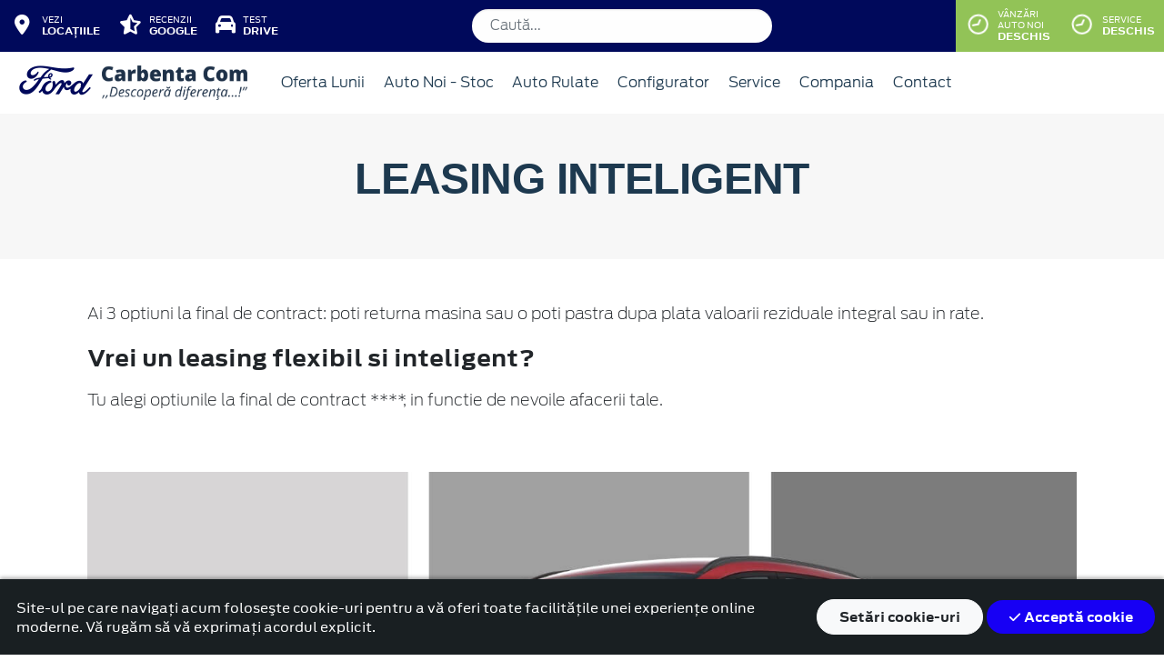

--- FILE ---
content_type: text/html; charset=UTF-8
request_url: https://www.fordcarbentacom.ro/finantare/leasing-financiar-pj/leasing-inteligent
body_size: 14835
content:
<!doctype html>
<html lang="ro">
<head>
 <meta charset="utf-8">
<meta name="viewport" content="width=device-width, initial-scale=1">
<link rel="preconnect" href="https://cdn.workleto.com" />
<link rel="preconnect" href="https://usercontent.cdn.workleto.com" />
<link rel="preconnect" href="https://static.fordcarbentacom.ro/" />
<title>Leasing inteligent - fordcarbentacom.ro</title>
<meta name="description" content="Leasing operational cu pachet de servicii all-inclusive, prin Ford Business Partner - Carbenta Com">
<link rel="canonical" href="https://www.fordcarbentacom.ro/finantare/leasing-financiar-pj/leasing-inteligent" />
<link href="https://cdn.workleto.com/web/packages/fontawesome/6.3.0/css/all.min.css" rel="stylesheet">
<!--<link rel="stylesheet" href="https://cdn.workleto.com/web/packages/bootstrap/5.3.2/css/bootstrap.min.css">-->
<link rel="stylesheet" href="https://cdn.workleto.com/web/packages/bootstrap/4.4.1/css/bootstrap.min.css">
<link rel="stylesheet" href="https://cdn.workleto.com/web/packages/owlcarousel/owl.carousel.min.css">
<link rel="stylesheet" href="https://cdn.workleto.com/web/packages/owlcarousel/owl.theme.default.min.css">
<link rel="stylesheet" href="https://cdn.workleto.com/web/packages/fancy-box/jquery.fancybox.min.css">
<link rel="stylesheet" href="https://static.fordcarbentacom.ro/template/fonts/stylesheet.min.css">
<link rel="stylesheet" href="https://static.fordcarbentacom.ro/template/css/style.min.css?v=23072024">
<link rel="shortcut icon" type="image/icon" href="https://www.fordcarbentacom.ro/favicon.ico" />
<link rel="icon" href="https://static.fordcarbentacom.ro/template/favicon/favicon_32.png" sizes="32x32" />
<link rel="icon" href="https://static.fordcarbentacom.ro/template/favicon/favicon_48.png" sizes="48x48" />
<link rel="icon" href="https://static.fordcarbentacom.ro/template/favicon/favicon_57.png" sizes="57x57" />
<link rel="icon" href="https://static.fordcarbentacom.ro/template/favicon/favicon_96.png" sizes="96x96" />
<link rel="icon" href="https://static.fordcarbentacom.ro/template/favicon/favicon_144.png" sizes="144x144" />
<meta property="og:title" content="Leasing inteligent - fordcarbentacom.ro" />
<meta property="og:description" content="Leasing operational cu pachet de servicii all-inclusive, prin Ford Business Partner - Carbenta Com" />
<meta property="og:type" content="website" /><script>
 window.dataLayer = window.dataLayer || [];
 function gtag(){dataLayer.push(arguments);}
 gtag('consent', 'default', {"analytics_storage":"granted","ad_storage":"granted","ad_user_data":"granted","ad_personalization":"granted","personalization_storage":"granted","functionality_storage":"granted","security_storage":"granted"});
 gtag('consent', 'update', {"analytics_storage":"granted","ad_storage":"granted","ad_user_data":"granted","ad_personalization":"granted","personalization_storage":"granted","functionality_storage":"granted","security_storage":"granted"});
 </script>
<script>
 gtag('js', new Date());
 gtag('config', 'UA-13021947-46');
 </script>
 <script async src="https://www.googletagmanager.com/gtag/js?id=UA-13021947-46"></script>
<script>
 (function(w,d,s,l,i){
 w[l]=w[l]||[];
 w[l].push({'gtm.start': new Date().getTime(),event:'gtm.js'});
 var f=d.getElementsByTagName(s)[0], 
 j=d.createElement(s),
 dl=l!='dataLayer'?'&l='+l:'';
 j.async=true;
 j.src='https://www.googletagmanager.com/gtm.js?id='+i+dl;
 f.parentNode.insertBefore(j,f);
 })(window,document,'script','dataLayer','AW-300389850');</script>
 <noscript><iframe src="https://www.googletagmanager.com/ns.html?id=AW-300389850" height="0" width="0" style="display:none;visibility:hidden"></iframe></noscript>
<script>
 !function(f,b,e,v,n,t,s)
 {if(f.fbq)return;n=f.fbq=function(){n.callMethod?
 n.callMethod.apply(n,arguments):n.queue.push(arguments)};
 if(!f._fbq)f._fbq=n;n.push=n;n.loaded=!0;n.version='2.0';
 n.queue=[];t=b.createElement(e);t.async=!0;
 t.src=v;s=b.getElementsByTagName(e)[0];
 s.parentNode.insertBefore(t,s)}(window, document,'script',
 'https://connect.facebook.net/en_US/fbevents.js');
 fbq('init', '899054421945109');
 fbq('track', 'PageView');
 </script>
 <noscript>
 <img alt="" height="1" width="1" style="display:none" src="https://www.facebook.com/tr?id=899054421945109&ev=PageView&noscript=1"/>
 </noscript>
<script async src="https://www.googletagmanager.com/gtag/js?id=UA-13021947-46"></script>
<script>
 window.dataLayer = window.dataLayer || [];
 function gtag(){dataLayer.push(arguments);}
 gtag('js', new Date());
 gtag('config', 'UA-13021947-46');
</script>
<!-- Google tag (gtag.js) -->
<script async src="https://www.googletagmanager.com/gtag/js?id=G-SHLDHLY20Z"></script>
<script>
 window.dataLayer = window.dataLayer || [];
 function gtag(){dataLayer.push(arguments);}
 gtag('js', new Date());

 gtag('config', 'G-SHLDHLY20Z');
</script>

<style>
@media (max-width: 991px){
.wrapper-all{
 width: 100%;
 display: flex;
 justify-content: space-between;
}
}
@media (min-width: 992px ){
 .search-top-bar{
 display: flex;
 align-items: center;
 }
.wrapper-all{
 display: flex;
 width: 100%;
 justify-content: space-between;

}

}

.search-top-bar input.form-control{
padding: 10px 20px;
border-radius: 30px;
min-width: 330px;
 border: none;
}
</style>
<script type="application/ld+json">
 {
 "@context": "https://schema.org",
 "@graph":[
 {
 "@type": "BreadcrumbList",
 "itemListElement": [
 {
 "@type": "ListItem",
 "position": 1,
 "name": "Acasa",
 "item": "https:\/\/www.fordcarbentacom.ro"
 },
 {
 "@type": "ListItem",
 "position": 2,
 "name": "Leasing inteligent"
 }
 ]
 }
]
 }
 </script>
<style>
 .dropdown-submenu {
 position: relative;
 }
 .dropdown-submenu> a:after {
 content: ">";
 float: right;
 }
 .dropdown-submenu>.dropdown-menu {
 top: 0;
 left: 100%;
 margin-top: 0px;
 margin-left: 0px;
 }
 .dropdown-submenu:hover>.dropdown-menu {
 display: block;
 }
</style>
<style>
 #cookie-consent{
 background:#191F22;
 color:#fff;
 padding:10px 10px;
 z-index:100;
 box-shadow: 0 -2px 4px 0 rgb(0 0 0 / 30%);
 position: fixed;
 bottom:0;
 }
</style>
 <style>
 .links a{
 color:#2d96cd;
 font-weight:200;
 }
 .change-tab.tab-active{
 border-bottom: 4px solid #1b394e;
 }
 .container.app-wrapper{
 border:0;
 }
 </style>
</head>
<body>
 <!-- Facebook Pixel Code -->
<script>
!function(f,b,e,v,n,t,s)
{if(f.fbq)return;n=f.fbq=function(){n.callMethod?
n.callMethod.apply(n,arguments):n.queue.push(arguments)};
if(!f._fbq)f._fbq=n;n.push=n;n.loaded=!0;n.version='2.0';
n.queue=[];t=b.createElement(e);t.async=!0;
t.src=v;s=b.getElementsByTagName(e)[0];
s.parentNode.insertBefore(t,s)}(window, document,'script',
'https://connect.facebook.net/en_US/fbevents.js');
fbq('init', '210163244236833');
fbq('track', 'PageView');
</script>
<noscript><img height="1" width="1" style="display:none"
src="https://www.facebook.com/tr?id=210163244236833&ev=PageView&noscript=1"
/></noscript>
<!-- End Facebook Pixel Code --><div class="off-canvas-overlay"></div>
<div id="mainNavbar">
 <div class="container p-0 d-flex" id="navInfo" style="padding: 0.015rem 0.75rem;border:0">
 <div class="wrapper-all">

<div class="d-flex">

 <a href="https://www.fordcarbentacom.ro/locatii" class="d-flex btn-func">
 <div class="px-3 px-md-0">
 <i class="fa fa-fw fa-map-marker-alt" style="font-size: 22px;"></i>
 </div>
 <div class="pl-2 action-panel">
 <div class="action-title">Vezi</div>
 <div class="action-value">locațiile</div>
 </div>
 </a>

 <a href="#" class="d-flex btn-func btn-mobile" data-toggle="modal" data-target="#modalCallPhone">
 <div class="px-3 px-md-0">
 <i class="fa fa-fw fa-phone" style="font-size: 22px;"></i>
 </div>
 </a>

 <a href="https://www.fordcarbentacom.ro/recenzii" class="d-flex btn-func">
 <div class="px-3 px-md-0">
 <i class="fa-solid fa-star-half-stroke" style="font-size: 22px;"></i>
 </div>
 <div class="pl-2 action-panel">
 <div class="action-title">Recenzii</div>
 <div class="action-value">Google</div>
 </div>
 </a>


 <a href="https://www.fordcarbentacom.ro/solicitare-test-drive" class="d-flex btn-func">
 <div class="px-3 px-md-0">
 <i class="fa-solid fa-car " style="font-size: 22px;"></i>
 </div>
 <div class="pl-2 action-panel">
 <div class="action-title">Test</div>
 <div class="action-value">Drive</div>
 </div>
 </a>

</div>

<form action="https://www.fordcarbentacom.ro/search" method="GET" class="search-top-bar d-none d-lg-flex">
 <input type="text" name="s" class="form-control mb-0" value="" placeholder="Caută...">
</form>

<div>

 <a href="https://www.fordcarbentacom.ro/program"
 class="d-flex btn-func btn-mobile"
 style="background:#9ec96a;" >
 <div class="px-3 px-md-0">
 <i class="fa fa-fw fa-clock" style="font-size: 22px;"></i>
 </div>
 </a>

 
</div>

</div>
 <style>
 .orar-departament {
 display: none;
 }

 .table-orar-selected > td {
 background-color: #f2f3f6;
 font-weight: 600 !important;
 }

 .orar-location-panel{
 display:none;
 }

 .orar-location-panel.location-active{
 display:block;
 }

 .orar-location-menu-item{
 cursor:pointer;
 }
 .orar-location-menu-item.location-active{
 background:#fff;
 font-weight:400;
 }
</style>

<div class="dropdown dropdown-hover ml-auto d-flex btn-not-mobile">

 <a href="javascript:void(0);"
 class="d-flex d-lg-none btn-func"
 style="background:#9ec96a;" >
 <div>
 <i class="far fa-fw fa-clock fa-spin slow-spin"
 style="font-size: 22px;"></i>
 </div>
 <div class="pl-2 action-panel">
 <div class="action-title">Program</div>
 <div class="action-value">De lucru</div>
 </div>
 </a>

 
 
 <a href="javascript:void(0);" class="d-none d-lg-flex btn-func" style="background:#92c357;" >
 <div>
 <i class="far fa-fw fa-clock fa-spin slow-spin" style="font-size: 22px;"></i>
 </div>
 <div class="pl-2 action-panel">
 <div class="action-title">Vânzări Auto Noi</div>
 <div class="action-value">Deschis</div>
 </div>
 </a>

 
 
 <a href="javascript:void(0);" class="d-none d-lg-flex btn-func" style="background:#92c357;" >
 <div>
 <i class="far fa-fw fa-clock fa-spin slow-spin" style="font-size: 22px;"></i>
 </div>
 <div class="pl-2 action-panel">
 <div class="action-title">Service</div>
 <div class="action-value">Deschis</div>
 </div>
 </a>

 
 
 <div class="dropdown-menu dropdown-menu-right p-0" style="min-width:500px;width:auto;max-width: 600px;box-shadow: 0 3px 10px rgba(0,0,0,.45);">

 <div class="row no-gutters">
 <div class="col-md-7" style="border-right:1px solid #eee;">

 <div class="d-flex" style="background:#eee;">
 <div class="col py-3 text-center orar-location-menu-item location-active"
 location="1">
 Oradea </div>
 <div class="col py-3 text-center orar-location-menu-item "
 location="2">
 Deva </div>
 <div class="col py-3 text-center orar-location-menu-item "
 location="3">
 Arad </div>
 </div>
 
 <div class="orar-panel-summary" style="max-height:350px;overflow-y:auto;">

 
 
 <div class="p-4 orar-location-panel location-active" location="1">

 
 <div>
 <div style="font-weight:600">Vânzări Auto Noi</div>
 <div style="font-size:0.7rem;">
 Acum este deschis!
 Programul de azi este pana la ora
 18:30.
 </div>
 <div style="font-size:0.7rem;">
 <a href="#" class="orar-btn-view" orar-section="1.1" style="color:#2d96cd;">
 Vezi programul de la vânzări auto noi <i class="fa fa-chevron-right"></i>
 </a>
 </div>
 </div>

 <hr>
 
 
 
 <div>
 <div style="font-weight:600">Service</div>
 <div style="font-size:0.7rem;">
 Acum este deschis!
 Programul de azi este pana la ora
 22:00.
 </div>
 <div style="font-size:0.7rem;">
 <a href="#" class="orar-btn-view" orar-section="1.2" style="color:#2d96cd;">
 Vezi programul de la service <i class="fa fa-chevron-right"></i>
 </a>
 </div>
 </div>

 <hr>
 
 
 
 <div>
 <div style="font-weight:600">Contabilitate</div>
 <div style="font-size:0.7rem;">
 Acum este deschis!
 Programul de azi este pana la ora
 17:00.
 </div>
 <div style="font-size:0.7rem;">
 <a href="#" class="orar-btn-view" orar-section="1.27" style="color:#2d96cd;">
 Vezi programul de la contabilitate <i class="fa fa-chevron-right"></i>
 </a>
 </div>
 </div>

 
 
 
 </div>

 
 
 <div class="p-4 orar-location-panel " location="2">

 
 <div>
 <div style="font-weight:600">Vânzări</div>
 <div style="font-size:0.7rem;">
 Acum este deschis!
 Programul de azi este pana la ora
 18:00.
 </div>
 <div style="font-size:0.7rem;">
 <a href="#" class="orar-btn-view" orar-section="2.4" style="color:#2d96cd;">
 Vezi programul de la vânzări <i class="fa fa-chevron-right"></i>
 </a>
 </div>
 </div>

 <hr>
 
 
 
 <div>
 <div style="font-weight:600">Service</div>
 <div style="font-size:0.7rem;">
 Acum este deschis!
 Programul de azi este pana la ora
 18:00.
 </div>
 <div style="font-size:0.7rem;">
 <a href="#" class="orar-btn-view" orar-section="2.5" style="color:#2d96cd;">
 Vezi programul de la service <i class="fa fa-chevron-right"></i>
 </a>
 </div>
 </div>

 <hr>
 
 
 
 <div>
 <div style="font-weight:600">Contabilitate</div>
 <div style="font-size:0.7rem;">
 Acum este deschis!
 Programul de azi este pana la ora
 17:00.
 </div>
 <div style="font-size:0.7rem;">
 <a href="#" class="orar-btn-view" orar-section="2.28" style="color:#2d96cd;">
 Vezi programul de la contabilitate <i class="fa fa-chevron-right"></i>
 </a>
 </div>
 </div>

 
 
 
 </div>

 
 
 <div class="p-4 orar-location-panel " location="3">

 
 <div>
 <div style="font-weight:600">Vânzări</div>
 <div style="font-size:0.7rem;">
 Acum este deschis!
 Programul de azi este pana la ora
 18:30.
 </div>
 <div style="font-size:0.7rem;">
 <a href="#" class="orar-btn-view" orar-section="3.7" style="color:#2d96cd;">
 Vezi programul de la vânzări <i class="fa fa-chevron-right"></i>
 </a>
 </div>
 </div>

 <hr>
 
 
 
 <div>
 <div style="font-weight:600">Service</div>
 <div style="font-size:0.7rem;">
 Acum este deschis!
 Programul de azi este pana la ora
 22:00.
 </div>
 <div style="font-size:0.7rem;">
 <a href="#" class="orar-btn-view" orar-section="3.8" style="color:#2d96cd;">
 Vezi programul de la service <i class="fa fa-chevron-right"></i>
 </a>
 </div>
 </div>

 <hr>
 
 
 
 <div>
 <div style="font-weight:600">Contabilitate</div>
 <div style="font-size:0.7rem;">
 Acum este deschis!
 Programul de azi este pana la ora
 17:00.
 </div>
 <div style="font-size:0.7rem;">
 <a href="#" class="orar-btn-view" orar-section="3.9" style="color:#2d96cd;">
 Vezi programul de la contabilitate <i class="fa fa-chevron-right"></i>
 </a>
 </div>
 </div>

 
 
 
 </div>

 
 </div>

 
 
 
 <div class="orar-departament p-4" orar-section="1.1">

 <div style="font-weight:600">
 <a href="#" class="orar-btn-back btn btn-outline-ford" style="padding: 0.2rem 0.6rem;margin-right: 0.5rem;color:#002e76;">
 <i class="fa fa-chevron-left"></i>
 </a>
 Vânzări Auto Noi </div>

 <table class="table mt-3">

 <tr >
 <td style="padding:5px;font-size:0.85rem">

 Luni
 </td>
 <td style="padding:5px;font-size:0.85rem;font-weight:300">

 09:00 - 18:30 
 </td>
 </tr>
 <tr >
 <td style="padding:5px;font-size:0.85rem">

 Marți
 </td>
 <td style="padding:5px;font-size:0.85rem;font-weight:300">

 09:00 - 18:30 
 </td>
 </tr>
 <tr class="table-orar-selected" >
 <td style="padding:5px;font-size:0.85rem">

 Miercuri
 </td>
 <td style="padding:5px;font-size:0.85rem;font-weight:300">

 09:00 - 18:30 
 </td>
 </tr>
 <tr >
 <td style="padding:5px;font-size:0.85rem">

 Joi
 </td>
 <td style="padding:5px;font-size:0.85rem;font-weight:300">

 09:00 - 18:30 
 </td>
 </tr>
 <tr >
 <td style="padding:5px;font-size:0.85rem">

 Vineri
 </td>
 <td style="padding:5px;font-size:0.85rem;font-weight:300">

 09:00 - 18:30 
 </td>
 </tr>
 <tr >
 <td style="padding:5px;font-size:0.85rem">

 Sâmbătă
 </td>
 <td style="padding:5px;font-size:0.85rem;font-weight:300">

 09:00 - 14:00 
 </td>
 </tr>
 <tr >
 <td style="padding:5px;font-size:0.85rem">

 Duminică
 </td>
 <td style="padding:5px;font-size:0.85rem;font-weight:300">

 <em>închis</em>
 
 </td>
 </tr>
 
 </table>

 <a href="tel:0359450490" class="btn btn-outline-ford w-100 d-flex mb-3" style="padding: 0.4rem 0.5rem;margin-right: 0.5rem;align-items:center;text-align: left;color: #002e76;">

 <div style="margin-right: 0.5rem;">
 <i class="fa fa-fw fa-phone" style="font-size: 20px;"></i>
 </div>
 <div>
 <div style="text-transform:uppercase;font-size: 0.7rem;font-weight: 600;">Telefon</div>
 <div style="font-size: 0.6rem;">0359/450.490</div>
 </div>

 </a>

 <a href="mailto:vanzari@fordcarbenta.ro" class="btn btn-outline-ford w-100 d-flex" style="padding: 0.4rem 0.5rem;margin-right: 0.5rem;align-items:center;text-align: left;color: #002e76;">

 <div style="margin-right: 0.5rem;">
 <i class="fa fa-fw fa-envelope" style="font-size: 20px;"></i>
 </div>
 <div>
 <div style="text-transform:uppercase;font-size: 0.7rem;font-weight: 600;">E-mail</div>
 <div style="font-size: 0.6rem;">vanzari@fordcarbenta.ro</div>
 </div>

 </a>

 </div>

 
 <div class="orar-departament p-4" orar-section="1.2">

 <div style="font-weight:600">
 <a href="#" class="orar-btn-back btn btn-outline-ford" style="padding: 0.2rem 0.6rem;margin-right: 0.5rem;color:#002e76;">
 <i class="fa fa-chevron-left"></i>
 </a>
 Service </div>

 <table class="table mt-3">

 <tr >
 <td style="padding:5px;font-size:0.85rem">

 Luni
 </td>
 <td style="padding:5px;font-size:0.85rem;font-weight:300">

 08:00 - 22:00 
 </td>
 </tr>
 <tr >
 <td style="padding:5px;font-size:0.85rem">

 Marți
 </td>
 <td style="padding:5px;font-size:0.85rem;font-weight:300">

 08:00 - 22:00 
 </td>
 </tr>
 <tr class="table-orar-selected" >
 <td style="padding:5px;font-size:0.85rem">

 Miercuri
 </td>
 <td style="padding:5px;font-size:0.85rem;font-weight:300">

 08:00 - 22:00 
 </td>
 </tr>
 <tr >
 <td style="padding:5px;font-size:0.85rem">

 Joi
 </td>
 <td style="padding:5px;font-size:0.85rem;font-weight:300">

 08:00 - 22:00 
 </td>
 </tr>
 <tr >
 <td style="padding:5px;font-size:0.85rem">

 Vineri
 </td>
 <td style="padding:5px;font-size:0.85rem;font-weight:300">

 08:00 - 22:00 
 </td>
 </tr>
 <tr >
 <td style="padding:5px;font-size:0.85rem">

 Sâmbătă
 </td>
 <td style="padding:5px;font-size:0.85rem;font-weight:300">

 09:00 - 15:00 
 </td>
 </tr>
 <tr >
 <td style="padding:5px;font-size:0.85rem">

 Duminică
 </td>
 <td style="padding:5px;font-size:0.85rem;font-weight:300">

 <em>închis</em>
 
 </td>
 </tr>
 
 </table>

 <a href="tel:0359433922" class="btn btn-outline-ford w-100 d-flex mb-3" style="padding: 0.4rem 0.5rem;margin-right: 0.5rem;align-items:center;text-align: left;color: #002e76;">

 <div style="margin-right: 0.5rem;">
 <i class="fa fa-fw fa-phone" style="font-size: 20px;"></i>
 </div>
 <div>
 <div style="text-transform:uppercase;font-size: 0.7rem;font-weight: 600;">Telefon</div>
 <div style="font-size: 0.6rem;">0359/433.922</div>
 </div>

 </a>

 <a href="mailto:service@fordcarbenta.ro" class="btn btn-outline-ford w-100 d-flex" style="padding: 0.4rem 0.5rem;margin-right: 0.5rem;align-items:center;text-align: left;color: #002e76;">

 <div style="margin-right: 0.5rem;">
 <i class="fa fa-fw fa-envelope" style="font-size: 20px;"></i>
 </div>
 <div>
 <div style="text-transform:uppercase;font-size: 0.7rem;font-weight: 600;">E-mail</div>
 <div style="font-size: 0.6rem;">service@fordcarbenta.ro</div>
 </div>

 </a>

 </div>

 
 <div class="orar-departament p-4" orar-section="1.27">

 <div style="font-weight:600">
 <a href="#" class="orar-btn-back btn btn-outline-ford" style="padding: 0.2rem 0.6rem;margin-right: 0.5rem;color:#002e76;">
 <i class="fa fa-chevron-left"></i>
 </a>
 Contabilitate </div>

 <table class="table mt-3">

 <tr >
 <td style="padding:5px;font-size:0.85rem">

 Luni
 </td>
 <td style="padding:5px;font-size:0.85rem;font-weight:300">

 08:00 - 17:00 
 </td>
 </tr>
 <tr >
 <td style="padding:5px;font-size:0.85rem">

 Marți
 </td>
 <td style="padding:5px;font-size:0.85rem;font-weight:300">

 08:00 - 17:00 
 </td>
 </tr>
 <tr class="table-orar-selected" >
 <td style="padding:5px;font-size:0.85rem">

 Miercuri
 </td>
 <td style="padding:5px;font-size:0.85rem;font-weight:300">

 08:00 - 17:00 
 </td>
 </tr>
 <tr >
 <td style="padding:5px;font-size:0.85rem">

 Joi
 </td>
 <td style="padding:5px;font-size:0.85rem;font-weight:300">

 08:00 - 17:00 
 </td>
 </tr>
 <tr >
 <td style="padding:5px;font-size:0.85rem">

 Vineri
 </td>
 <td style="padding:5px;font-size:0.85rem;font-weight:300">

 08:00 - 17:00 
 </td>
 </tr>
 <tr >
 <td style="padding:5px;font-size:0.85rem">

 Sâmbătă
 </td>
 <td style="padding:5px;font-size:0.85rem;font-weight:300">

 <em>închis</em>
 
 </td>
 </tr>
 <tr >
 <td style="padding:5px;font-size:0.85rem">

 Duminică
 </td>
 <td style="padding:5px;font-size:0.85rem;font-weight:300">

 <em>închis</em>
 
 </td>
 </tr>
 
 </table>

 <a href="tel:+40359450490" class="btn btn-outline-ford w-100 d-flex mb-3" style="padding: 0.4rem 0.5rem;margin-right: 0.5rem;align-items:center;text-align: left;color: #002e76;">

 <div style="margin-right: 0.5rem;">
 <i class="fa fa-fw fa-phone" style="font-size: 20px;"></i>
 </div>
 <div>
 <div style="text-transform:uppercase;font-size: 0.7rem;font-weight: 600;">Telefon</div>
 <div style="font-size: 0.6rem;">(+40) 359-450-490</div>
 </div>

 </a>

 <a href="mailto:contabilitate@fordcarbenta.ro" class="btn btn-outline-ford w-100 d-flex" style="padding: 0.4rem 0.5rem;margin-right: 0.5rem;align-items:center;text-align: left;color: #002e76;">

 <div style="margin-right: 0.5rem;">
 <i class="fa fa-fw fa-envelope" style="font-size: 20px;"></i>
 </div>
 <div>
 <div style="text-transform:uppercase;font-size: 0.7rem;font-weight: 600;">E-mail</div>
 <div style="font-size: 0.6rem;">contabilitate@fordcarbenta.ro</div>
 </div>

 </a>

 </div>

 
 
 
 
 <div class="orar-departament p-4" orar-section="2.4">

 <div style="font-weight:600">
 <a href="#" class="orar-btn-back btn btn-outline-ford" style="padding: 0.2rem 0.6rem;margin-right: 0.5rem;color:#002e76;">
 <i class="fa fa-chevron-left"></i>
 </a>
 Vânzări </div>

 <table class="table mt-3">

 <tr >
 <td style="padding:5px;font-size:0.85rem">

 Luni
 </td>
 <td style="padding:5px;font-size:0.85rem;font-weight:300">

 09:00 - 18:00 
 </td>
 </tr>
 <tr >
 <td style="padding:5px;font-size:0.85rem">

 Marți
 </td>
 <td style="padding:5px;font-size:0.85rem;font-weight:300">

 09:00 - 18:00 
 </td>
 </tr>
 <tr class="table-orar-selected" >
 <td style="padding:5px;font-size:0.85rem">

 Miercuri
 </td>
 <td style="padding:5px;font-size:0.85rem;font-weight:300">

 09:00 - 18:00 
 </td>
 </tr>
 <tr >
 <td style="padding:5px;font-size:0.85rem">

 Joi
 </td>
 <td style="padding:5px;font-size:0.85rem;font-weight:300">

 09:00 - 18:00 
 </td>
 </tr>
 <tr >
 <td style="padding:5px;font-size:0.85rem">

 Vineri
 </td>
 <td style="padding:5px;font-size:0.85rem;font-weight:300">

 09:00 - 18:00 
 </td>
 </tr>
 <tr >
 <td style="padding:5px;font-size:0.85rem">

 Sâmbătă
 </td>
 <td style="padding:5px;font-size:0.85rem;font-weight:300">

 09:00 - 14:00 
 </td>
 </tr>
 <tr >
 <td style="padding:5px;font-size:0.85rem">

 Duminică
 </td>
 <td style="padding:5px;font-size:0.85rem;font-weight:300">

 <em>închis</em>
 
 </td>
 </tr>
 
 </table>

 <a href="tel:0254220181" class="btn btn-outline-ford w-100 d-flex mb-3" style="padding: 0.4rem 0.5rem;margin-right: 0.5rem;align-items:center;text-align: left;color: #002e76;">

 <div style="margin-right: 0.5rem;">
 <i class="fa fa-fw fa-phone" style="font-size: 20px;"></i>
 </div>
 <div>
 <div style="text-transform:uppercase;font-size: 0.7rem;font-weight: 600;">Telefon</div>
 <div style="font-size: 0.6rem;">0254/220.181</div>
 </div>

 </a>

 <a href="mailto:office@fordcarbenta.ro" class="btn btn-outline-ford w-100 d-flex" style="padding: 0.4rem 0.5rem;margin-right: 0.5rem;align-items:center;text-align: left;color: #002e76;">

 <div style="margin-right: 0.5rem;">
 <i class="fa fa-fw fa-envelope" style="font-size: 20px;"></i>
 </div>
 <div>
 <div style="text-transform:uppercase;font-size: 0.7rem;font-weight: 600;">E-mail</div>
 <div style="font-size: 0.6rem;">office@fordcarbenta.ro</div>
 </div>

 </a>

 </div>

 
 <div class="orar-departament p-4" orar-section="2.5">

 <div style="font-weight:600">
 <a href="#" class="orar-btn-back btn btn-outline-ford" style="padding: 0.2rem 0.6rem;margin-right: 0.5rem;color:#002e76;">
 <i class="fa fa-chevron-left"></i>
 </a>
 Service </div>

 <table class="table mt-3">

 <tr >
 <td style="padding:5px;font-size:0.85rem">

 Luni
 </td>
 <td style="padding:5px;font-size:0.85rem;font-weight:300">

 08:00 - 18:00 
 </td>
 </tr>
 <tr >
 <td style="padding:5px;font-size:0.85rem">

 Marți
 </td>
 <td style="padding:5px;font-size:0.85rem;font-weight:300">

 08:00 - 18:00 
 </td>
 </tr>
 <tr class="table-orar-selected" >
 <td style="padding:5px;font-size:0.85rem">

 Miercuri
 </td>
 <td style="padding:5px;font-size:0.85rem;font-weight:300">

 08:00 - 18:00 
 </td>
 </tr>
 <tr >
 <td style="padding:5px;font-size:0.85rem">

 Joi
 </td>
 <td style="padding:5px;font-size:0.85rem;font-weight:300">

 08:00 - 18:00 
 </td>
 </tr>
 <tr >
 <td style="padding:5px;font-size:0.85rem">

 Vineri
 </td>
 <td style="padding:5px;font-size:0.85rem;font-weight:300">

 08:00 - 18:00 
 </td>
 </tr>
 <tr >
 <td style="padding:5px;font-size:0.85rem">

 Sâmbătă
 </td>
 <td style="padding:5px;font-size:0.85rem;font-weight:300">

 09:00 - 15:00 
 </td>
 </tr>
 <tr >
 <td style="padding:5px;font-size:0.85rem">

 Duminică
 </td>
 <td style="padding:5px;font-size:0.85rem;font-weight:300">

 <em>închis</em>
 
 </td>
 </tr>
 
 </table>

 <a href="tel:0254220184" class="btn btn-outline-ford w-100 d-flex mb-3" style="padding: 0.4rem 0.5rem;margin-right: 0.5rem;align-items:center;text-align: left;color: #002e76;">

 <div style="margin-right: 0.5rem;">
 <i class="fa fa-fw fa-phone" style="font-size: 20px;"></i>
 </div>
 <div>
 <div style="text-transform:uppercase;font-size: 0.7rem;font-weight: 600;">Telefon</div>
 <div style="font-size: 0.6rem;">0254/220.184</div>
 </div>

 </a>

 <a href="mailto:service.deva@fordcarbenta.ro" class="btn btn-outline-ford w-100 d-flex" style="padding: 0.4rem 0.5rem;margin-right: 0.5rem;align-items:center;text-align: left;color: #002e76;">

 <div style="margin-right: 0.5rem;">
 <i class="fa fa-fw fa-envelope" style="font-size: 20px;"></i>
 </div>
 <div>
 <div style="text-transform:uppercase;font-size: 0.7rem;font-weight: 600;">E-mail</div>
 <div style="font-size: 0.6rem;">service.deva@fordcarbenta.ro</div>
 </div>

 </a>

 </div>

 
 <div class="orar-departament p-4" orar-section="2.28">

 <div style="font-weight:600">
 <a href="#" class="orar-btn-back btn btn-outline-ford" style="padding: 0.2rem 0.6rem;margin-right: 0.5rem;color:#002e76;">
 <i class="fa fa-chevron-left"></i>
 </a>
 Contabilitate </div>

 <table class="table mt-3">

 <tr >
 <td style="padding:5px;font-size:0.85rem">

 Luni
 </td>
 <td style="padding:5px;font-size:0.85rem;font-weight:300">

 08:00 - 17:00 
 </td>
 </tr>
 <tr >
 <td style="padding:5px;font-size:0.85rem">

 Marți
 </td>
 <td style="padding:5px;font-size:0.85rem;font-weight:300">

 08:00 - 17:00 
 </td>
 </tr>
 <tr class="table-orar-selected" >
 <td style="padding:5px;font-size:0.85rem">

 Miercuri
 </td>
 <td style="padding:5px;font-size:0.85rem;font-weight:300">

 08:00 - 17:00 
 </td>
 </tr>
 <tr >
 <td style="padding:5px;font-size:0.85rem">

 Joi
 </td>
 <td style="padding:5px;font-size:0.85rem;font-weight:300">

 08:00 - 17:00 
 </td>
 </tr>
 <tr >
 <td style="padding:5px;font-size:0.85rem">

 Vineri
 </td>
 <td style="padding:5px;font-size:0.85rem;font-weight:300">

 08:00 - 17:00 
 </td>
 </tr>
 <tr >
 <td style="padding:5px;font-size:0.85rem">

 Sâmbătă
 </td>
 <td style="padding:5px;font-size:0.85rem;font-weight:300">

 <em>închis</em>
 
 </td>
 </tr>
 <tr >
 <td style="padding:5px;font-size:0.85rem">

 Duminică
 </td>
 <td style="padding:5px;font-size:0.85rem;font-weight:300">

 <em>închis</em>
 
 </td>
 </tr>
 
 </table>

 <a href="tel:+40359450490" class="btn btn-outline-ford w-100 d-flex mb-3" style="padding: 0.4rem 0.5rem;margin-right: 0.5rem;align-items:center;text-align: left;color: #002e76;">

 <div style="margin-right: 0.5rem;">
 <i class="fa fa-fw fa-phone" style="font-size: 20px;"></i>
 </div>
 <div>
 <div style="text-transform:uppercase;font-size: 0.7rem;font-weight: 600;">Telefon</div>
 <div style="font-size: 0.6rem;">(+40) 359-450-490</div>
 </div>

 </a>

 <a href="mailto:contabilitate@fordcarbenta.ro" class="btn btn-outline-ford w-100 d-flex" style="padding: 0.4rem 0.5rem;margin-right: 0.5rem;align-items:center;text-align: left;color: #002e76;">

 <div style="margin-right: 0.5rem;">
 <i class="fa fa-fw fa-envelope" style="font-size: 20px;"></i>
 </div>
 <div>
 <div style="text-transform:uppercase;font-size: 0.7rem;font-weight: 600;">E-mail</div>
 <div style="font-size: 0.6rem;">contabilitate@fordcarbenta.ro</div>
 </div>

 </a>

 </div>

 
 
 
 
 <div class="orar-departament p-4" orar-section="3.7">

 <div style="font-weight:600">
 <a href="#" class="orar-btn-back btn btn-outline-ford" style="padding: 0.2rem 0.6rem;margin-right: 0.5rem;color:#002e76;">
 <i class="fa fa-chevron-left"></i>
 </a>
 Vânzări </div>

 <table class="table mt-3">

 <tr >
 <td style="padding:5px;font-size:0.85rem">

 Luni
 </td>
 <td style="padding:5px;font-size:0.85rem;font-weight:300">

 09:00 - 18:30 
 </td>
 </tr>
 <tr >
 <td style="padding:5px;font-size:0.85rem">

 Marți
 </td>
 <td style="padding:5px;font-size:0.85rem;font-weight:300">

 09:00 - 18:30 
 </td>
 </tr>
 <tr class="table-orar-selected" >
 <td style="padding:5px;font-size:0.85rem">

 Miercuri
 </td>
 <td style="padding:5px;font-size:0.85rem;font-weight:300">

 09:00 - 18:30 
 </td>
 </tr>
 <tr >
 <td style="padding:5px;font-size:0.85rem">

 Joi
 </td>
 <td style="padding:5px;font-size:0.85rem;font-weight:300">

 09:00 - 18:30 
 </td>
 </tr>
 <tr >
 <td style="padding:5px;font-size:0.85rem">

 Vineri
 </td>
 <td style="padding:5px;font-size:0.85rem;font-weight:300">

 09:00 - 18:30 
 </td>
 </tr>
 <tr >
 <td style="padding:5px;font-size:0.85rem">

 Sâmbătă
 </td>
 <td style="padding:5px;font-size:0.85rem;font-weight:300">

 09:00 - 14:00 
 </td>
 </tr>
 <tr >
 <td style="padding:5px;font-size:0.85rem">

 Duminică
 </td>
 <td style="padding:5px;font-size:0.85rem;font-weight:300">

 <em>închis</em>
 
 </td>
 </tr>
 
 </table>

 <a href="tel:0258216669" class="btn btn-outline-ford w-100 d-flex mb-3" style="padding: 0.4rem 0.5rem;margin-right: 0.5rem;align-items:center;text-align: left;color: #002e76;">

 <div style="margin-right: 0.5rem;">
 <i class="fa fa-fw fa-phone" style="font-size: 20px;"></i>
 </div>
 <div>
 <div style="text-transform:uppercase;font-size: 0.7rem;font-weight: 600;">Telefon</div>
 <div style="font-size: 0.6rem;">0258/216.669</div>
 </div>

 </a>

 <a href="mailto:vanzari.arad@fordcarbenta.ro" class="btn btn-outline-ford w-100 d-flex" style="padding: 0.4rem 0.5rem;margin-right: 0.5rem;align-items:center;text-align: left;color: #002e76;">

 <div style="margin-right: 0.5rem;">
 <i class="fa fa-fw fa-envelope" style="font-size: 20px;"></i>
 </div>
 <div>
 <div style="text-transform:uppercase;font-size: 0.7rem;font-weight: 600;">E-mail</div>
 <div style="font-size: 0.6rem;">vanzari.arad@fordcarbenta.ro</div>
 </div>

 </a>

 </div>

 
 <div class="orar-departament p-4" orar-section="3.8">

 <div style="font-weight:600">
 <a href="#" class="orar-btn-back btn btn-outline-ford" style="padding: 0.2rem 0.6rem;margin-right: 0.5rem;color:#002e76;">
 <i class="fa fa-chevron-left"></i>
 </a>
 Service </div>

 <table class="table mt-3">

 <tr >
 <td style="padding:5px;font-size:0.85rem">

 Luni
 </td>
 <td style="padding:5px;font-size:0.85rem;font-weight:300">

 08:00 - 22:00 
 </td>
 </tr>
 <tr >
 <td style="padding:5px;font-size:0.85rem">

 Marți
 </td>
 <td style="padding:5px;font-size:0.85rem;font-weight:300">

 08:00 - 22:00 
 </td>
 </tr>
 <tr class="table-orar-selected" >
 <td style="padding:5px;font-size:0.85rem">

 Miercuri
 </td>
 <td style="padding:5px;font-size:0.85rem;font-weight:300">

 08:00 - 22:00 
 </td>
 </tr>
 <tr >
 <td style="padding:5px;font-size:0.85rem">

 Joi
 </td>
 <td style="padding:5px;font-size:0.85rem;font-weight:300">

 08:00 - 22:00 
 </td>
 </tr>
 <tr >
 <td style="padding:5px;font-size:0.85rem">

 Vineri
 </td>
 <td style="padding:5px;font-size:0.85rem;font-weight:300">

 08:00 - 22:00 
 </td>
 </tr>
 <tr >
 <td style="padding:5px;font-size:0.85rem">

 Sâmbătă
 </td>
 <td style="padding:5px;font-size:0.85rem;font-weight:300">

 09:00 - 15:00 
 </td>
 </tr>
 <tr >
 <td style="padding:5px;font-size:0.85rem">

 Duminică
 </td>
 <td style="padding:5px;font-size:0.85rem;font-weight:300">

 <em>închis</em>
 
 </td>
 </tr>
 
 </table>

 <a href="tel:0257218393" class="btn btn-outline-ford w-100 d-flex mb-3" style="padding: 0.4rem 0.5rem;margin-right: 0.5rem;align-items:center;text-align: left;color: #002e76;">

 <div style="margin-right: 0.5rem;">
 <i class="fa fa-fw fa-phone" style="font-size: 20px;"></i>
 </div>
 <div>
 <div style="text-transform:uppercase;font-size: 0.7rem;font-weight: 600;">Telefon</div>
 <div style="font-size: 0.6rem;">0257/218.393</div>
 </div>

 </a>

 <a href="mailto:service.arad@fordcarbenta.ro" class="btn btn-outline-ford w-100 d-flex" style="padding: 0.4rem 0.5rem;margin-right: 0.5rem;align-items:center;text-align: left;color: #002e76;">

 <div style="margin-right: 0.5rem;">
 <i class="fa fa-fw fa-envelope" style="font-size: 20px;"></i>
 </div>
 <div>
 <div style="text-transform:uppercase;font-size: 0.7rem;font-weight: 600;">E-mail</div>
 <div style="font-size: 0.6rem;">service.arad@fordcarbenta.ro</div>
 </div>

 </a>

 </div>

 
 <div class="orar-departament p-4" orar-section="3.9">

 <div style="font-weight:600">
 <a href="#" class="orar-btn-back btn btn-outline-ford" style="padding: 0.2rem 0.6rem;margin-right: 0.5rem;color:#002e76;">
 <i class="fa fa-chevron-left"></i>
 </a>
 Contabilitate </div>

 <table class="table mt-3">

 <tr >
 <td style="padding:5px;font-size:0.85rem">

 Luni
 </td>
 <td style="padding:5px;font-size:0.85rem;font-weight:300">

 08:00 - 17:00 
 </td>
 </tr>
 <tr >
 <td style="padding:5px;font-size:0.85rem">

 Marți
 </td>
 <td style="padding:5px;font-size:0.85rem;font-weight:300">

 08:00 - 17:00 
 </td>
 </tr>
 <tr class="table-orar-selected" >
 <td style="padding:5px;font-size:0.85rem">

 Miercuri
 </td>
 <td style="padding:5px;font-size:0.85rem;font-weight:300">

 08:00 - 17:00 
 </td>
 </tr>
 <tr >
 <td style="padding:5px;font-size:0.85rem">

 Joi
 </td>
 <td style="padding:5px;font-size:0.85rem;font-weight:300">

 08:00 - 17:00 
 </td>
 </tr>
 <tr >
 <td style="padding:5px;font-size:0.85rem">

 Vineri
 </td>
 <td style="padding:5px;font-size:0.85rem;font-weight:300">

 08:00 - 17:00 
 </td>
 </tr>
 <tr >
 <td style="padding:5px;font-size:0.85rem">

 Sâmbătă
 </td>
 <td style="padding:5px;font-size:0.85rem;font-weight:300">

 <em>închis</em>
 
 </td>
 </tr>
 <tr >
 <td style="padding:5px;font-size:0.85rem">

 Duminică
 </td>
 <td style="padding:5px;font-size:0.85rem;font-weight:300">

 <em>închis</em>
 
 </td>
 </tr>
 
 </table>

 <a href="tel:+40359450490" class="btn btn-outline-ford w-100 d-flex mb-3" style="padding: 0.4rem 0.5rem;margin-right: 0.5rem;align-items:center;text-align: left;color: #002e76;">

 <div style="margin-right: 0.5rem;">
 <i class="fa fa-fw fa-phone" style="font-size: 20px;"></i>
 </div>
 <div>
 <div style="text-transform:uppercase;font-size: 0.7rem;font-weight: 600;">Telefon</div>
 <div style="font-size: 0.6rem;">(+40) 359-450-490</div>
 </div>

 </a>

 <a href="mailto:contabilitate@fordcarbenta.ro" class="btn btn-outline-ford w-100 d-flex" style="padding: 0.4rem 0.5rem;margin-right: 0.5rem;align-items:center;text-align: left;color: #002e76;">

 <div style="margin-right: 0.5rem;">
 <i class="fa fa-fw fa-envelope" style="font-size: 20px;"></i>
 </div>
 <div>
 <div style="text-transform:uppercase;font-size: 0.7rem;font-weight: 600;">E-mail</div>
 <div style="font-size: 0.6rem;">contabilitate@fordcarbenta.ro</div>
 </div>

 </a>

 </div>

 
 
 </div>
 <div class="col-md-5 text-center" style="background: #fcfdff;">
 <div class="p-3">
 <canvas id="clock-analog" width="120" height="120"></canvas>
 <div id="clock-text" style="color: #0276b3;font-weight: 600;"></div>
 <div id="clock-date" style="font-size: 0.75rem;margin-top: 5px;"></div>
 </div>
 </div>
 </div>

 </div>
</div>
</div> <nav class="container navbar navbar-expand-lg navbar-light">
 <div class="d-flex align-items-center">
 <div>
 <a href="https://www.ford.ro/"
 target="_blank">
 <img alt="logo ford" src="https://static.fordcarbentacom.ro/template/img/logo-ford.png">
 </a>
 </div>
 <div class="dealer-name ml-1">
 <a href="https://www.fordcarbentacom.ro" class="navbar-brand d-flex">
 <img alt="logo carbenta" src="https://static.fordcarbentacom.ro/logo/logo-carbenta.png" style="max-height:52px;max-width: 160px;"> </a>
 </div>
</div>
 <div class="d-flex">
 <a href="https://www.fordcarbentacom.ro/search" style="color: #00095b;padding: 0.56rem 1rem;border-radius: 30px;" class="d-lg-none">
 <i class="fa fa-search" style="vertical-align:middle;"></i>
 <span class="d-none d-sm-inline-block" style="font-size:14px;text-transform:uppercase;vertical-align:middle;">Caută</span>
 </a>
 <button id="btn_open_mobile_menu" style="color: #00095b;padding: 0.56rem 1rem;border-radius: 30px;" class="navbar-toggler" type="button" data-toggle="collapse" data-target="#mobile_navbar" aria-controls="mobile_navbar" aria-expanded="false" aria-label="Toggle navigation">
 <i class="fa fa-bars" style="vertical-align:middle;"></i>
 <span class="d-none d-sm-inline-block" style="font-size:14px;text-transform:uppercase;vertical-align:middle;">Meniu</span>
 </button>
</div>
<div class="collapse navbar-collapse" id="navbarNav">
 <ul class="navbar-nav mr-auto mr-auto">
 
 <li class="nav-item ">
 
 <a class="nav-link "
 href="/oferta-lunii"
 target="" >
 <i class=''></i> Oferta Lunii </a>
 
 </li>
 <li class="nav-item ">
 
 <a class="nav-link "
 href="/stoc?stare=new&p=1"
 target="" >
 <i class=''></i> Auto Noi - Stoc </a>
 
 </li>
 <li class="nav-item ">
 
 <a class="nav-link "
 href="/stoc?stare=sh"
 target="" >
 <i class=''></i> Auto Rulate </a>
 
 </li>
 <li class="nav-item dropdown dropdown-hover">
 
 <a class="nav-link dropdown-toggle"
 href="/modele"
 target="" >
 <i class=''></i> Configurator </a>
 
 <ul class="dropdown-menu">
 
 <li class="">
 
 <a class="dropdown-item" href="/autoturisme"
 target="" >
 Autoturisme </a>
 
 
 </li>
 
 <li class="">
 
 <a class="dropdown-item" href="/comerciale"
 target="" >
 Comerciale </a>
 
 
 </li>
 
 <li class="">
 
 <a class="dropdown-item" href="/hybrid-electric"
 target="" >
 Hybrid & electric </a>
 
 
 </li>
 
 <li class="">
 
 <a class="dropdown-item" href="/modele-viitoare"
 target="" >
 Modele viitoare </a>
 
 
 </li>
 
 <li class="">
 
 <div class="dropdown-divider"></div>
 
 
 </li>
 
 <li class="">
 
 <a class="dropdown-item" href="https://fordlifestylecollection.com/eu"
 target="_blank" >
 Accesorii Lifestyle </a>
 
 
 </li>
 
 <li class="">
 
 <div class="dropdown-divider"></div>
 
 
 </li>
 
 <li class="">
 
 <a class="dropdown-item" href="/promotii-vanzari"
 target="" >
 Promoții vânzări </a>
 
 
 </li>
 
 </ul>
 
 </li>
 <li class="nav-item dropdown dropdown-hover">
 
 <a class="nav-link dropdown-toggle"
 href="/service"
 target="" >
 Service </a>
 
 <ul class="dropdown-menu">
 
 <li class="">
 
 <a class="dropdown-item" href="https://www.fordcarbentacom.ro/service/programare-service-auto"
 target="" >
 Programare Service </a>
 
 
 </li>
 
 <li class="">
 
 <a class="dropdown-item" href="https://www.fordcarbentacom.ro/promotii/promotie-service-service-fara-griji"
 target="" >
 Intretinere si Reparatii </a>
 
 
 </li>
 
 <li class="">
 
 <a class="dropdown-item" href="https://www.fordcarbentacom.ro/garantii-si-revizii"
 target="" >
 Garantii si Pachete de Revizii </a>
 
 
 </li>
 
 <li class="">
 
 <a class="dropdown-item" href="https://www.fordcarbentacom.ro/service/operatiuni-service"
 target="" >
 Operațiuni Service </a>
 
 
 </li>
 
 <li class="">
 
 <a class="dropdown-item" href="https://www.fordcarbentacom.ro/service/ford-express-service"
 target="" >
 Ford Service Expres </a>
 
 
 </li>
 
 <li class="">
 
 <div class="dropdown-divider"></div>
 
 
 </li>
 
 <li class="">
 
 <a class="dropdown-item" href="/accesorii"
 target="" >
 Accesorii Ford </a>
 
 
 </li>
 
 <li class="">
 
 <div class="dropdown-divider"></div>
 
 
 </li>
 
 <li class="">
 
 <a class="dropdown-item" href="https://www.fordcarbentacom.ro/promotii-service"
 target="" >
 Promotii Service </a>
 
 
 </li>
 
 </ul>
 
 </li>
 <li class="nav-item ">
 
 <a class="nav-link "
 href="https://www.fordcarbentacom.ro/companie"
 target="" >
 <i class=''></i> Compania </a>
 
 </li>
 <li class="nav-item ">
 
 <a class="nav-link "
 href="https://www.fordcarbentacom.ro/contact"
 target="" >
 Contact </a>
 
 </li>
 </ul>
 
</div>
</nav></div>
<div id="mobile_navbar" class="off-canvas pb-5">
 <div class="menu-page">
 <div class="page-header">
 <div class="header-button close_mobile_navbar">
 <i class="fa fa-times"></i>
 </div>
 <div class="header-title">
 Meniu
 </div>
 </div>
 
 <div class="d-flex flex-column">
 
 <div class="menu-entry">
 <a href="/oferta-lunii" target=""
 class="menu-link ">
 Oferta Lunii <i class=''></i>
 </a>
 
 </div>
 
 <div class="menu-entry">
 <a href="/stoc?stare=new&p=1" target=""
 class="menu-link ">
 Auto Noi - Stoc <i class=''></i>
 </a>
 
 </div>
 
 <div class="menu-entry">
 <a href="/stoc?stare=sh" target=""
 class="menu-link ">
 Auto Rulate <i class=''></i>
 </a>
 
 </div>
 
 <div class="menu-entry">
 <a href="/modele" target=""
 class="menu-link has-sub">
 Configurator <i class=''></i>
 <i class="fa fa-chevron-right"></i>
 </a>
 <div class="entry-sub">
 
 <div class="menu-entry">
 <a href="/autoturisme" target=""
 class="menu-link ">
 Autoturisme 
 </a>
 
 </div>
 
 <div class="menu-entry">
 <a href="/comerciale" target=""
 class="menu-link ">
 Comerciale 
 </a>
 
 </div>
 
 <div class="menu-entry">
 <a href="/hybrid-electric" target=""
 class="menu-link ">
 Hybrid & electric <i class=''></i>
 </a>
 
 </div>
 
 <div class="menu-entry">
 <a href="/modele-viitoare" target=""
 class="menu-link ">
 Modele viitoare 
 </a>
 
 </div>
 
 <div class="menu-entry">
 <a href="https://fordlifestylecollection.com/eu" target="_blank"
 class="menu-link ">
 Accesorii Lifestyle <i class=''></i>
 </a>
 
 </div>
 
 <div class="menu-entry">
 <a href="/promotii-vanzari" target=""
 class="menu-link ">
 Promoții vânzări <i class=''></i>
 </a>
 
 </div>
 </div>
 
 </div>
 
 <div class="menu-entry">
 <a href="/service" target=""
 class="menu-link has-sub">
 Service 
 <i class="fa fa-chevron-right"></i>
 </a>
 <div class="entry-sub">
 
 <div class="menu-entry">
 <a href="https://www.fordcarbentacom.ro/service/programare-service-auto" target=""
 class="menu-link ">
 Programare Service <i class=''></i>
 </a>
 
 </div>
 
 <div class="menu-entry">
 <a href="https://www.fordcarbentacom.ro/promotii/promotie-service-service-fara-griji" target=""
 class="menu-link ">
 Intretinere si Reparatii <i class=''></i>
 </a>
 
 </div>
 
 <div class="menu-entry">
 <a href="https://www.fordcarbentacom.ro/garantii-si-revizii" target=""
 class="menu-link ">
 Garantii si Pachete de Revizii <i class=''></i>
 </a>
 
 </div>
 
 <div class="menu-entry">
 <a href="https://www.fordcarbentacom.ro/service/operatiuni-service" target=""
 class="menu-link ">
 Operațiuni Service <i class=''></i>
 </a>
 
 </div>
 
 <div class="menu-entry">
 <a href="https://www.fordcarbentacom.ro/service/ford-express-service" target=""
 class="menu-link ">
 Ford Service Expres 
 </a>
 
 </div>
 
 <div class="menu-entry">
 <a href="/accesorii" target=""
 class="menu-link ">
 Accesorii Ford <i class=''></i>
 </a>
 
 </div>
 
 <div class="menu-entry">
 <a href="https://www.fordcarbentacom.ro/promotii-service" target=""
 class="menu-link ">
 Promotii Service 
 </a>
 
 </div>
 </div>
 
 </div>
 
 <div class="menu-entry">
 <a href="https://www.fordcarbentacom.ro/companie" target=""
 class="menu-link ">
 Compania <i class=''></i>
 </a>
 
 </div>
 
 <div class="menu-entry">
 <a href="https://www.fordcarbentacom.ro/contact" target=""
 class="menu-link ">
 Contact 
 </a>
 
 </div>
 
 </div>
 <div class="px-3">
 <a href="tel:0359450490"
 class="btn btn-primary mt-5 px-3 w-100"
 style="border-radius:30px;">
 <i class="fa fa-fw fa-phone"></i> Apelează-ne!
 </a>
 </div>
 </div>
</div> 
 <div class="container p-0 app-wrapper" style="font-size: 18px;letter-spacing: normal;">
 <div class="container p-0">
 <div class="p-3 p-sm-5 justify-content-center" style="background-color: #f7f7f7;">
 <h1 class="branded-title text-center">
 Leasing inteligent </h1>
 <p class="text-center"></p>
 </div>
 <div class="p-md-5 p-4" style="margin: 0rem;">
 <div class="px-md-5 pb-5">
 <p>Ai 3 optiuni la final de contract: poti returna masina sau o poti pastra dupa plata valoarii reziduale integral sau in rate.</p>
 <p style="font-weight:600;font-size:1.5rem;">Vrei un leasing flexibil si inteligent?</p>
 <p>Tu alegi optiunile la final de contract ****, in functie de nevoile afacerii tale.</p>
 <img class="w-100 py-5" src="https://static.fordcarbentacom.ro//uploads/img/finantare/ford-finantare-pj-leasing-inteligent.jpeg" alt="LEASING INTELIGENT">
 <p style="font-size:1.5rem;">*Dupa achitarea integrala a ratelor de leasing si a sumelor datorate conform contractului poti returna masina finantatorului si nu vei mai plati valoarea reziduala sau poti pastra masina si ai optiunea de a achita valoarea reziduala ca plata unica sau in rate, in functie de aprobarea finantatorului.</p>
 </div>
 <div class="px-md-5">
 <p style="font-size:1.5rem;"> Cum functioneaza? </p>
 <ul>
 <li> Tu alegi autovehiculul Ford eligibil dorit precum si durata contractuala a contractului de leasing </li>
 <li> Ai optiuni inteligente la final de contract <b>(dupa achitarea integrala a ratelor de leasing si a sumelor datorate conform contractului)</b> in functie de nevoile afacerii tale </li>
 <li> In cazul in care doresti ca masina sa ramana in proprietatea afacerii tale, ai optiunea de a achita valoarea reziduala ca plata unica sau in rate, in functie de aprobarea finantatorului. Daca decizi sa returnezi masina finantatorului la final de contract, nu vei mai plati valoarea reziduala. </li>
 </ul>
 <br>
 <br>
 <p style="font-size:1.5rem;"> Avantaje </p>
 <ul>
 <li> 3 optiuni inteligente la finalul contractului </li>
 <li> Iti poti reinnoi periodic masina si stai fara griji la finalul contractului </li>
 <li> Ai o rata lunara avantajoasa </li>
 </ul>
 <br>
 <br>
 <p style="font-size:1.5rem;"> Sunt interesat </p>
 <p>
 <b>Care sunt urmatorii pasi pentru accesarea unui leasing inteligent?</b>
 </p>
 <p>
 <b> - Configureaza-ti modelul Ford dorit</b>
 </p>
 <ul>
 <li> Modelele Ford eligible sunt Kuga, Puma, Fiesta, Focus, Transit, Ranger </li>
 <li> Pentru mai multe detalii, contacteaza-ne. </li>
 </ul>
 <p>
 <b> - Alege solutia inteligenta de finantare, avand parametrii de mai jos:</b>
 </p>
 <ul>
 <li> Perioada de finantare: de la 36 pana la 60 de luni </li>
 <li> Avansul: incepand cu 15% din pretul de tranzactie al autovehiculului ***** </li>
 <li> Rulajul anual maxim este de 20.000 km pentru modelele selectate si 40.000 km/an pentru Ford Transit </li>
 <li> Dobanda de EURIBOR 3M+marja 4.69% 1 pentru modelele Ford selectate </li>
 <li> Comision lunar de administrare de 0,10% din valoarea finantata; </li>
 <li> Comision de analiza a dosarului de finantare de 2,5% din pretul de tranzactie </li>
 <li> Taxa logistica 190 EUR fara TVA </li>
 <li> Cost inchidere 200 EUR fara TVA </li>
 </ul>
 <p>
 <b> - Obtine aprobarea de finantare din partea finantatorului, conform proceselor si procedurilor interne ale acestuia si comanda masina.</b>
 </p>
 <br>
 <br>
 <p style="font-size:1.5rem;"> La finalul contractului </p>
 <p>
 <b>La finalul perioadei de leasing si dupa achitarea integral a ratelor de leasing si a sumelor datorate conform contractului, ai 3 optiuni in functie de nevoile afacerii tale:</b>
 </p>
 <ul>
 <li>
 <b>Sa returnezi masina catre finantator</b> fara a achita valoarea reziduala
 </li>
 <li>
 <b>Sa achiti integral valoarea reziduala</b> si masina sa ramana in proprietatea afacerii tale
 </li>
 <li>
 <b>Sa achiti valoarea reziduala in rate</b> si sa prelungesti durata contractului de finantare conform aprobarii finantatorului, urmand ca la final masina sa ramana a ta
 </li>
 </ul>
 </div>
</div>
<div class="px-5 pb-5" id="footnotes">
 <p> Imaginile și informațiile prezentate pe acest site sunt oferite exclusiv cu titlu informativ și nu au valoare contractuală. Este posibil că imaginile să nu înfățișeze exclusiv specificații disponibile în Europa și/sau în România. Culorile pot diferi, în realitate, în funcție de ecranul calculatorului sau ale dispozitivului mobil de pe care se vizualizează produsele dar și de luminozitatea din mediul ambiental în care sunt prezentate sau vizualizate produsele. Anumite accesorii și/sau opționale pot fi disponibile contra cost. </p>
 <p> Este esențială contactarea distribuitorilor Ford înainte de încheierea contractelor de achiziție a produselor. </p>
 <p> Politica Ford este una de dezvoltare continuă a produselor. Ne rezervăm dreptul de a modifica fără preaviz/notificare prealabilă, în orice moment specificațiile, culorile, modelele și elementele ilustrate și descrise pe acest site. </p>
 <p> Legislația europeană și națională în materia procedurii de testare a valorilor de emisii și consum WLTP nu oferă un nivel de claritate suficient, în acest moment, în ceea ce privește valorile (de emisii și consum) înregistrate de autovehiculele asupra cărora s-au efectuat modificări constructive (“conversii”) prin intermediul carosierilor autorizați. În mod specific, în acest moment, legislația nu abordează suficient de clar problematica efectuării conversiilor înainte de punerea în circulație. De aceea, pentru evitarea situațiilor incerte, recomandăm efectuarea conversiei ulterior înmatriculării. </p>
 <p> Informatiile din aceasta pagina sunt oferite cu titlu informativ si un reprezinta un angajament ferm al societatii de finantare sau al Ford Romania. Pentru un calcul exact al elementelor finantarii te rugam sa iei legatura cu cel mai apropiat dealer Ford. </p>
 <p> Creditorul, persoana juridica distincta de Ford Romania si dealerii sau autorizati, isi rezerva dreptul de a solicita, dupa caz, orice documente necesare, conform normelor sale interne.Creditorul are dreptul de a analiza si de a aproba sau respinge solicitarea de acordare a creditului, in conformitate cu normele interne si reglementarile legale. </p>
 <p> [*] Pret de vanzare cu amanuntul recomandat si neobligatoriu; pretul include taxa pe valoarea adaugata (TVA), dar NU include eventuale bonusuri sau reduceri din cadrul unor campanii promotionale (ex. Rabla). Te rugam sa contactezi dealerii autorizati Ford pentru detalii contractuale si tehnice (inclusiv consum si emisii) inainte de achizitie. </p>
 <p> [**] Pret de vanzare recomandat si neobligatoriu. Pretul include reducerile aferente programului PSIPAN (RABLA) si suportul Ford Romania, fara includerea suportului financiar acordat individual de dealerul Ford. Pretul include TVA si NU include valoarea taxelor/accizelor guvernamentale sau costul placutelor de înscriere în circulatie provizorii. Va rugam contactati dealerii autorizati Ford pentru detalii contractuale si tehnice (inclusiv consum si emisii) înainte de achizitie. </p>
 <p> [***] Preț standard de vânzare, fără TVA, acesta nu include, printre altele, costul livrării către Dealer, taxe/accize guvernamentale, costul plăcuțelor provizorii, eventualele bonusuri sau reduceri din cadrul unor campanii promoționale. Vă rugăm contactați dealerii autorizați Ford pentru detalii contractuale și tehnice înainte de achiziție </p>
 <p> [****] Dupa achitarea integrala a ratelor de leasing si a sumelor datorate conform contractului. </p>
 <p> [*****] Incepand cu 20% pentru Ranger si Transit. </p>
 <p> [1] In cazul valorilor negative EURIBOR 3M, marja va fi considerata 0. </p>
</div> 
 </div>
 
 </div>
 <footer>
 <div class="container px-5 py-5" style="background:#f9f9f9;color:#00095b;">
 <div class="row">
 
 
 
 
 
 <div class="col-sm-6 col-md-4 col-lg-3 col-xl py-3">
 
 <div class="mb-2" style="font-size: .875rem;font-weight: 600;line-height: 21px;text-transform: uppercase;">
 Modele noi </div>
 
 
 
 
 <div style="">
 <a href="/autoturisme"
 class="footer-menu-item"
 >
 Autoturisme </a>
 </div>
 
 
 
 
 
 
 <div style="">
 <a href="/comerciale"
 class="footer-menu-item"
 >
 Comerciale & Pick Up-uri </a>
 </div>
 
 
 
 
 
 
 </div>
 
 <hr class="w-100 clearfix d-md-none">
 
 
 <div class="col-sm-6 col-md-4 col-lg-3 col-xl py-3">
 
 <div class="mb-2" style="font-size: .875rem;font-weight: 600;line-height: 21px;text-transform: uppercase;">
 Link-uri Rapide </div>
 
 
 
 
 <div style="">
 <a href="https://www.fordcarbentacom.ro/promotii-vanzari"
 class="footer-menu-item"
 >
 Promotii </a>
 </div>
 
 
 
 
 
 
 <div style="">
 <a href="/configurator"
 class="footer-menu-item"
 >
 Configurator </a>
 </div>
 
 
 
 
 
 
 <div style="">
 <a href="/stoc"
 class="footer-menu-item"
 >
 Stoc </a>
 </div>
 
 
 
 
 
 
 <div style="">
 <a href="https://www.fordcarbentacom.ro/contact"
 class="footer-menu-item"
 >
 Contact </a>
 </div>
 
 
 
 
 
 
 </div>
 
 <hr class="w-100 clearfix d-md-none">
 
 
 <div class="col-sm-6 col-md-4 col-lg-3 col-xl py-3">
 
 <div class="mb-2" style="font-size: .875rem;font-weight: 600;line-height: 21px;text-transform: uppercase;">
 Finantare </div>
 
 
 
 
 <div style="">
 <a href="/finantare/persoane-fizice"
 class="footer-menu-item"
 >
 Persoane fizice </a>
 </div>
 
 
 
 
 
 
 <div style="">
 <a href="/finantare/persoane-juridice"
 class="footer-menu-item"
 >
 Persoane juridice </a>
 </div>
 
 
 
 
 
 
 </div>
 
 <hr class="w-100 clearfix d-md-none">
 
 
 <div class="col-sm-6 col-md-4 col-lg-3 col-xl py-3">
 
 <div class="mb-2" style="font-size: .875rem;font-weight: 600;line-height: 21px;text-transform: uppercase;">
 Service </div>
 
 
 
 
 <div style="">
 <a href="https://www.fordcarbentacom.ro/garantii-si-revizii"
 class="footer-menu-item"
 >
 Garantii si revizii </a>
 </div>
 
 
 
 
 
 
 <div style="">
 <a href="/accesorii"
 class="footer-menu-item"
 >
 Accesorii </a>
 </div>
 
 
 
 
 
 
 <div style="">
 <a href="https://www.fordcarbentacom.ro/rechemari-in-service"
 class="footer-menu-item"
 >
 Rechemari in service </a>
 </div>
 
 
 
 
 
 
 <div style="">
 <a href="https://www.fordcarbentacom.ro/service/intrebari-frecvente"
 class="footer-menu-item"
 >
 Intrebari frecvente </a>
 </div>
 
 
 
 
 
 
 <div style="">
 <a href="/fordpass-connect"
 class="footer-menu-item"
 >
 FordPass Connect </a>
 </div>
 
 
 
 
 
 
 </div>
 
 <hr class="w-100 clearfix d-md-none">
 
 
 <div class="col-sm-6 col-md-4 col-lg-3 col-xl py-3">
 
 <div class="mb-2" style="font-size: .875rem;font-weight: 600;line-height: 21px;text-transform: uppercase;">
 Lumea Ford </div>
 
 
 
 
 <div style="">
 <a href="https://www.fordcarbentacom.ro/noutati"
 class="footer-menu-item"
 >
 Noutati </a>
 </div>
 
 
 
 
 
 
 <div style="">
 <a href="https://www.fordcarbentacom.ro/istoria-ford"
 class="footer-menu-item"
 >
 Istoria Ford </a>
 </div>
 
 
 
 
 
 
 <div style="">
 <a href="https://www.fordcarbentacom.ro/mediu-inconjurator"
 class="footer-menu-item"
 >
 Mediu inconjurator </a>
 </div>
 
 
 
 
 
 
 <div style="">
 <a href="https://www.fordcarbentacom.ro/ford/consum"
 class="footer-menu-item"
 >
 Consum </a>
 </div>
 
 
 
 
 
 
 <div style="">
 <a href="https://www.fordcarbentacom.ro/ford/video-check"
 class="footer-menu-item"
 >
 Ford Video Check </a>
 </div>
 
 
 
 
 
 
 <div style="">
 <a href="https://www.fordcarbentacom.ro/ford/asistenta"
 class="footer-menu-item"
 >
 Ford Asistenta </a>
 </div>
 
 
 
 
 
 
 </div>
 
 <hr class="w-100 clearfix d-md-none">
 
 
 
 </div>
</div>
 <div class="container" style="background:#00095b;color:#fff;padding: 1.5625rem 3rem;">
 <div class="d-flex flex-column flex-md-row justify-content-between align-items-center">
 <div class="d-flex align-items-center">
 <div class="mr-3 d-none d-lg-block" style="margin-right:1.5625rem;font-size: 1rem;line-height: 3.125rem;">
 Urmărește-ne:
 </div>
 <div class="mx-3">
 <a href="https://www.facebook.com/FordCarbentaCom/" class="footer-social" target="_blank">
 <i class="fa-brands fa-facebook"></i>
 </a>
 </div>
 
 <div class="mx-3">
 <a href="https://www.youtube.com/@fordcarbentacom5056" class="footer-social" target="_blank">
 <i class="fa-brands fa-youtube"></i>
 </a>
 </div>
 
 <div class="mx-3">
 <a href="https://www.instagram.com/fordcarbentacom/" class="footer-social" target="_blank">
 <i class="fa-brands fa-instagram"></i>
 </a>
 </div>
 
 </div>
 <div class="mt-5 mt-md-0" style="font-size:12px;max-width:400px;">
 <div class="mt-3 mt-sm-0">
 <a href="https://anpc.ro/ce-este-sal/" class="footer-social" target="_blank">
 <img alt="anpc sal" src="https://static.fordcarbentacom.ro/uploads/anpc/anpc-sal.png" style="width:150px" />
 </a>
 <a href="https://ec.europa.eu/consumers/odr/main/" class="footer-social" target="_blank">
 <img alt="anpc sol" src="https://static.fordcarbentacom.ro/uploads/anpc/anpc-sol.png" style="width:150px" />
 </a>
 </div>
 </div>
 </div>
</div>
 <div class="container pr-5 pl-5 pt-4 pb-4" style="background:#fff">
 <div class="row align-items-center">
 <div class="col-md-8">
 <div class="d-md-flex flex-wrap">
 <div class="footer-link text-center pb-2 pb-md-0">
 <a href="https://www.fordcarbentacom.ro">
 © 2026 Ford Carbenta Com </a>
 </div>
 <div class="footer-link text-center">
 <a href="https://www.fordcarbentacom.ro/termeni-si-conditii" >
 Termeni si conditii </a>
 </div>
 <div class="footer-link text-center">
 <a href="https://www.fordcarbentacom.ro/politica-de-confidentialitate" >
 Confidentialitate </a>
 </div>
 <div class="footer-link text-center">
 <a href="https://www.fordcarbentacom.ro/politica-cookies" >
 Politica cookies </a>
 </div>
 <div class="footer-link text-center">
 <a href="https://anpc.ro/" >
 ANPC </a>
 </div>
 
 </div>
 <div class="text-center text-md-left pt-2 pt-md-0 pb-2 pb-md-0">
 <a href="https://www.workleto.com" target="_blank" style="color:#00095b;font-size: .7rem;line-height: 2em;">
 platformă dezvoltată de Workleto
 </a>
 </div>
 </div>
 <div class="col-md-4 d-flex align-items-center justify-content-center justify-content-md-end">
 <div>
 <a href="https://www.ford.ro/" target="_blank">
 <img alt="logo ford" src="https://static.fordcarbentacom.ro/template/img/logo-ford.png">
 </a>
 </div>
 <div class="dealer-name ml-1">
 <a href="https://www.fordcarbentacom.ro" class="navbar-brand d-flex">
 <img alt="logo carbenta" src="https://static.fordcarbentacom.ro/logo/logo-carbenta.png" style="max-height:52px;max-width: 160px;"> </a>
 </div>
 </div>
 </div>
</div>
</footer>
<div id="cookie-consent" class="d-flex align-items-center justify-content-between flex-column flex-lg-row w-100">
 <div class="d-flex align-items-center">
 <div class="mx-2" style="font-size:14px">
 Site-ul pe care navigați acum foloseşte cookie-uri pentru a vă oferi toate facilitățile unei experiențe online moderne.
 Vă rugăm să vă exprimați acordul explicit.
 </div>
 </div>
 <div class="pt-2 py-lg-2" style="white-space: nowrap;">
 <button class="btn btn-sm btn-light my-1" onclick="cookieManager_showManager()">
 Setări <span class="d-none d-sm-inline-block">cookie-uri</span>
 </button>
 <button class="btn btn-sm btn-primary my-1" id="btn-cookiemanager-accept">
 <i class="fa-solid fa-check"></i> Acceptă cookie
 </button>
 </div>
</div>

 <div class="modal fade" id="modalCallPhone" tabindex="-1" aria-labelledby="exampleModalLabel" aria-hidden="true">
 <div class="modal-dialog">
 <div class="modal-content" style="border-radius:0">
 <div class="modal-header align-items-center">
 <h5 class="modal-title" style="font-weight:300;">Apelează-ne!</h5>
 <button type="button" class="btn btn-outline-ford py-2 px-3" data-dismiss="modal" aria-label="Close" style="border-radius:50%;">
 <i class="fa fa-times" style="font-size: 18px;color: #1c4682;vertical-align:middle;"></i>
 </button>
 </div>
 <div class="modal-body pb-5 pt-4">

 <div class="mb-4" style="font-weight:300">
 <i class="fa fa-fw fa-map-marker-alt"></i>
 Locația recomandată <span style="font-weight:600">Hunedoara</span>
 </div>

 <a href="tel:0254220181" class="btn btn-outline-ford w-100 px-3 mb-3" style="border-radius:30px;">
 <i class="fa fa-fw fa-phone"></i> Vânzări
 </a>

 <a href="tel:0254220184" class="btn btn-outline-ford w-100 px-3" style="border-radius:30px;">
 <i class="fa fa-fw fa-phone"></i> Service
 </a>

 </div>
 <div class="modal-footer" style="background:#eee;justify-content: center;font-weight: 200;">
 <div>Dorești să apelezi o altă locație?</div>
 <a href="https://www.fordcarbentacom.ro/locatii" class="btn btn-ford" style="padding: 0.4rem 0.7rem;">
 <i class="fa fa-chevron-right"></i> Vezi locațiile
 </a>
 </div>
 </div>
 </div>
 </div>

 
<script src="https://cdn.workleto.com/web/packages/jquery/jquery-3.4.1.min.js"></script>
<script src="https://cdn.workleto.com/web/packages/popper/popper.min.js"></script>
<script src="https://cdn.workleto.com/web/packages/bootstrap/4.4.1/js/bootstrap.min.js"></script>
<script src="https://cdn.workleto.com/web/packages/owlcarousel/owl.carousel.min.js"></script>
<script src="https://cdn.workleto.com/web/packages/fancy-box/jquery.fancybox.min.js"></script>
<script type="text/javascript">
 $('.dropdown-toggle').dropdown();
 $(".dropdown-hover")
 .mouseover(function() {
 $(this).addClass('show').attr('aria-expanded', "true");
 $(this).find('.dropdown-menu:first').addClass('show');
 })
 .mouseout(function() {
 $(this).removeClass('show').attr('aria-expanded', "false");
 $(this).find('.dropdown-menu:first').removeClass('show');
 });
 $('.navbar ul.navbar-nav > .dropdown > a[href]').click(function() {
 if (this.href != '')
 location.href = this.href;
 });
 // mentinem tot timpul content-ul sub bara de header
 $(".app-wrapper").css("margin-top", $("#mainNavbar").outerHeight() + "px");
 $(window).resize(function() {
 $(".app-wrapper").css("margin-top", $("#mainNavbar").outerHeight() + "px");
 });
 function replaceUrlParam(paramName, paramValue, url) {
 if (url === undefined)
 url = window.location.href;
 if (paramValue == null) {
 paramValue = '';
 }
 var pattern = new RegExp('\\b(' + paramName + '=).*?(&|#|$)');
 if (url.search(pattern) >= 0) {
 return url.replace(pattern, '$1' + paramValue + '$2');
 }
 url = url.replace(/[?#]$/, '');
 return url + (url.indexOf('?') > 0 ? '&' : '?') + paramName + '=' + paramValue;
 }
 let orarPreserveScroll = null;
 $(".orar-btn-view").click(function(e) {
 e.preventDefault();
 if ($(this).attr("orar-preserver-scroll") == 'true') {
 orarPreserveScroll = $(window).scrollTop();
 let goScroll = $(".app-wrapper div:first-child").height();
 $(window).scrollTop(goScroll);
 } else {
 orarPreserveScroll = null;
 }
 let orarSection = $(this).attr("orar-section");
 $(".orar-panel-summary").hide();
 $(".orar-departament[orar-section='" + orarSection + "']").show();
 });
 $(".orar-btn-back").click(function(e) {
 e.preventDefault();
 if (orarPreserveScroll !== null) {
 $(window).scrollTop(orarPreserveScroll);
 orarPreserveScroll = null;
 }
 $(".orar-departament").hide();
 $(".orar-panel-summary").show();
 });
 jQuery.event.special.touchstart = {
 setup: function(_, ns, handle) {
 this.addEventListener("touchstart", handle, {
 passive: true
 });
 }
 };
 $(document).on('mouseup touchend', function(event) {
 var offCanvas = $('.off-canvas');
 if (!offCanvas.is(event.target) && offCanvas.has(event.target).length === 0) {
 $('body').removeClass('off-canvas-active');
 }
 });
 $("#btn_open_mobile_menu").on("click", function(e) {
 e.preventDefault();
 e.stopPropagation();
 $('body').toggleClass('off-canvas-active');
 });
 $(".close_mobile_navbar").on("click", function(e) {
 e.preventDefault();
 e.stopPropagation();
 $('body').removeClass('off-canvas-active');
 });
 $("#mobile_navbar").on("click", ".close_mobile_navbar_page", function(e) {
 $(this).parent().parent().remove();
 if ($('#mobile_navbar .menu-page').length == 1) {
 $('#mobile_navbar .menu-page').removeClass("hide");
 } else {
 $('#mobile_navbar .menu-page:last').removeClass("hide");
 }
 });
 $("#mobile_navbar").on("click", "a.menu-link", function(e) {
 e.preventDefault();
 if (!$(this).hasClass("has-sub")) {
 window.location.href = $(this).attr("href");
 return;
 }
 $("#mobile_navbar .menu-page").addClass("hide");
 let contentLinks = $(this).parent().find(".entry-sub").html();
 let contentTitle = $(this).text();
 let contentPage = '<div class="page-header">\
 <div class="header-button close_mobile_navbar_page">\
 <i class="fa fa-chevron-left"></i>\
 </div>\
 <div class="header-title">\
 ' + contentTitle + '\
 </div>\
 </div>\
 <div class="d-flex flex-column">' + contentLinks + '</div>';
 $("<div class='menu-page'>" + contentPage + "</div>").appendTo("#mobile_navbar");
 });
 $(".change-tab").click(function(e){
 e.preventDefault();
 if( $(this).attr("tabname") !== undefined ){
 let tabName = $(this).attr("tabname");
 let tabLink = $(this).attr("href");
 $(".change-tab[tabname='"+tabName+"']").removeClass("tab-active");
 $(".change-tab[type='button'][tabname='"+tabName+"'][href='"+tabLink+"']").addClass("tab-active");
 $(".tab-content[tabname='"+tabName+"']").removeClass("tab-active");
 $(".tab-content[tabname='"+tabName+"'][section='"+tabLink+"']").addClass("tab-active");
 } else {
 $(".change-tab").removeClass("tab-active");
 $(".change-tab[type='button'][href='"+$(this).attr("href")+"']").addClass("tab-active");
 $(".tab-content").removeClass("tab-active");
 $(".tab-content[section='"+$(this).attr("href")+"']").addClass("tab-active");
 }
 });
</script>
<script src="https://cdn.workleto.com/web/packages/js-cookie/3.0.1/js.cookie.min.js"></script>
<script>
 let consentManagerModal;
 let consentManagerCookieList = ["required","chat"];
 /**
 * request cookie manager modal
 */
 function cookieManager_showManager()
 {
 $.get("https://www.fordcarbentacom.ro/cookie-manager/popup", function(data) {
 let container = '<div class="modal" id="cookiemanager-consent" tabindex="-1">'+
 '<div class="modal-dialog modal-lg">'+
 '<div class="modal-content">';
 container += data;
 container += '</div></div></div>';
 $("body").append(container);
 let cookieModalElement = document.getElementById('cookiemanager-consent');
 consentManagerModal = new bootstrap.Modal(cookieModalElement);
 consentManagerModal.show();
 cookieModalElement.addEventListener('hidden.bs.modal', function (event) {
 $("#cookiemanager-consent").remove();
 });
 });
 }
 /**
 * The user has consented to all cookies
 */
 function cookieManager_acceptAll()
 {
 gtag('consent', 'update', {
 ad_user_data: 'granted',
 ad_personalization: 'granted',
 ad_storage: 'granted',
 analytics_storage: 'granted'
 });
 if (!consentManagerCookieList)
 return;
 if (!Array.isArray(consentManagerCookieList))
 return;
 consentManagerCookieList.forEach(function(cookieName) {
 cookieManager_set(cookieName, true);
 });
 }
 /**
 * The user has consented to all cookies
 */
 function cookieManager_dismissAll()
 {
 gtag('consent', 'update', {
 ad_user_data: 'denied',
 ad_personalization: 'denied',
 ad_storage: 'denied',
 analytics_storage: 'denied'
 });
 if (!consentManagerCookieList)
 return;
 if (!Array.isArray(consentManagerCookieList))
 return;
 consentManagerCookieList.forEach(function(cookieName) {
 cookieManager_set(cookieName, false);
 });
 }
 /**
 * check that user gave his consent
 */
 function cookieManager_giveConsent()
 {
 Cookies.set('workleto-cookie-consent', 'yes', {
 path: '/',
 expires: 31556926
 });
 }
 /**
 * change user preference for whole cookies
 */
 function cookieManager_update(cookiesValues, close = false)
 {
 cookieManager_giveConsent();
 Cookies.set('workleto-cookie-options', JSON.stringify(cookiesValues), {
 path: '/',
 expires: 31556926
 });
 $.get("https://www.fordcarbentacom.ro/cookie-manager/sync");
 if( close ) {
 if( consentManagerModal !== null && consentManagerModal !== undefined )
 consentManagerModal.hide();
 if (document.getElementById("cookie-consent") !== null){
 $("#cookie-consent").slideUp(function () {
 $("#cookie-consent").remove();
 });
 }
 location.reload();
 }
 }
 /**
 * get user cookies preferences
 */
 function cookieManager_get()
 {
 let cookieManager = Cookies.get('workleto-cookie-options', {
 path: '/'
 });
 return cookieManager === undefined ? {} : JSON.parse(cookieManager);
 }
 /**
 * check if user preference for a cookie is enabled or disabled
 */
 function cookieManager_check(itemName)
 {
 return cookieManager_get()[itemName] || false;
 }
 /**
 * change preference for a cookie
 */
 function cookieManager_set(itemName, statusValue)
 {
 let cookieManager = cookieManager_get();
 if( ! itemName in cookieManager )
 return false;
 cookieManager[ itemName ] = statusValue;
 cookieManager_update(cookieManager);
 return true;
 }
 function cookieManager_passed(){
 let cookieManager = Cookies.get('workleto-cookie-consent', {
 path: '/'
 });
 if( cookieManager === undefined ) return false;
 return cookieManager !== 'no';
 }
</script>
<script>
 $("#btn-cookiemanager-accept").click(function(e){
 e.preventDefault();
 cookieManager_acceptAll();
 cookieManager_giveConsent();
 $("#cookie-consent").slideUp(function(){
 $("#cookie-consent").remove();
 location.reload();
 });
 });
</script>
 <script>
 function drawClock() {
 drawFace(ctx, radius);
 drawNumbers(ctx, radius);
 drawTime(ctx, radius);
 }

 function drawFace(ctx, radius) {
 var grad;
 ctx.beginPath();
 ctx.arc(0, 0, radius, 0, 2 * Math.PI);
 ctx.fillStyle = 'white';
 ctx.fill();
 grad = ctx.createRadialGradient(0, 0, radius, 0, 0, radius * 1.08);
 grad.addColorStop(0, '#0276b3');
 ctx.strokeStyle = grad;
 ctx.lineWidth = radius * 0.03;
 ctx.stroke();
 ctx.beginPath();
 ctx.fillStyle = '#0276b3';
 ctx.fill();
 }

 function drawNumbers(ctx, radius) {
 var ang;
 var num;
 ctx.font = radius * 0.20 + "px arial";
 ctx.textBaseline = "middle";
 ctx.textAlign = "center";
 for (num = 1; num < 13; num++) {
 ang = num * Math.PI / 6;
 ctx.rotate(ang);
 ctx.translate(0, -radius * 0.85);
 ctx.rotate(-ang);
 ctx.fillText(num.toString(), 0, 0);
 ctx.rotate(ang);
 ctx.translate(0, radius * 0.85);
 ctx.rotate(-ang);
 }
 }

 function drawTime(ctx, radius) {
 var now = new Date();
 var hour = now.getHours();
 var minute = now.getMinutes();
 var second = now.getSeconds();
 var month = now.getMonth();
 var day = now.getDate();
 var year = now.getFullYear();
 var dayWeek = now.getDay();

 var listDays = ['Duminică', 'Luni', 'Marți', 'Miercuri', 'Joi', 'Vineri', 'Sâmbătă'];
 var listMonths = ['Ianuarie', 'Februarie', 'Martie', 'Aprilie', 'Mai', 'Iunie',
 'Iulie', 'August', 'Septembrie', 'Octombrie', 'Noiembrie', 'Decembrie'
 ];

 var composeTime = (hour.toString().length < 2 ? '0' : '') + hour + ':' +
 (minute.toString().length < 2 ? '0' : '') + minute + ':' +
 (second.toString().length < 2 ? '0' : '') + second;
 var composeDate = listDays[dayWeek] + '<br>' + day + ' ' + listMonths[month] + ' ' + year;

 // hour
 hour = hour % 12;
 hour = (hour * Math.PI / 6) +
 (minute * Math.PI / (6 * 60)) +
 (second * Math.PI / (360 * 60));
 drawHand(ctx, hour, radius * 0.5, radius * 0.07);

 // minute
 minute = (minute * Math.PI / 30) + (second * Math.PI / (30 * 60));
 drawHand(ctx, minute, radius * 0.7, radius * 0.07);

 // second
 second = (second * Math.PI / 30);
 drawHand(ctx, second, radius * 0.75, radius * 0.02);

 $("#clock-text").html(composeTime);
 $("#clock-date").html(composeDate);
 }

 function drawHand(ctx, pos, length, width) {
 ctx.beginPath();
 ctx.lineWidth = width;
 ctx.lineCap = "round";
 ctx.moveTo(0, 0);
 ctx.rotate(pos);
 ctx.lineTo(0, -length);
 ctx.stroke();
 ctx.rotate(-pos);
 }

 let canvas = document.getElementById("clock-analog");
 let ctx = canvas.getContext("2d");
 let radius = canvas.height / 2;
 ctx.translate(radius, radius);
 radius = radius * 0.90;
 drawClock();
 setInterval(drawClock, 1000);

 $(".orar-location-menu-item").click(function(e){
 e.preventDefault();
 let locationName = $(this).attr("location");
 $(".orar-btn-back").trigger('click');
 $(".orar-location-menu-item, .orar-location-panel").removeClass("location-active");
 $(".orar-location-menu-item[location='"+locationName+"']").addClass("location-active");
 $(".orar-location-panel[location='"+locationName+"']").addClass("location-active");
 });
 </script>
<!-- Event snippet for lead form conversion page -->
<script>
 var x= 0;
 var timer = setInterval(function(){
 if(jQuery('.form_message:contains(succes)').is(":visible")){
 if(x==0){
 gtag('event', 'conversion', {'send_to': 'AW-300389850/f0eHCNrv5cgZENqrno8B'});
 x=1;
 }
 clearInterval(timer);
 }
 })
 window.addEventListener('click', function(e) {
 if(e.target.closest('[href="tel:0359450490"]')){
 gtag('event', 'conversion', {'send_to': 'AW-300389850/VJk_CN3v5cgZENqrno8B'});
 }
 if(e.target.closest('[href="tel:0254220181"]')){
 gtag('event', 'conversion', {'send_to': 'AW-300389850/1_NSCODv5cgZENqrno8B'});
 }
 });
</script>

<script>
document.addEventListener("DOMContentLoaded", function() {

 if (window.location.href !== "https://www.fordcarbentacom.ro/recenzii") {
 return;
 }

 const replacements = {
 "https://www.fordcarbentacom.ro/recenzii/1":
 "https://www.google.com/search?sca_esv=6405bf69fd380f07&sxsrf=AE3TifMKP_wO_Q0KXbaZYt96bgLGVy42Pw:1763387158179&q=recenzii+carbenta+com+oradea&si=AMgyJEvkVjFQtirYNBhM3ZJIRTaSJ6PxY6y1_6WZHGInbzDnMQ5YJhkcIGzgmTo3xoVt9KwzLF_NDr-73FQcqheo-TZ8LDph7UMEMs7TGWDAPrgmFCSKXd8%3D&uds=AOm0WdH7vAu8qM0e-khCodkgPL2nEW1KvTkLr3Gz10UIE2ToXnJ98YfDf-oSEA66B12YyVc_8SJXnz0dXWvbT2udUUlWcuwlZ5Un1vDD1YU2fQzE61njQDnJVCHc8gf9uyLag9c-eIlw&sa=X&ved=2ahUKEwjNsqiJqfmQAxW0_rsIHW-TOHcQ3PALegQIGhAE",

 "https://www.fordcarbentacom.ro/recenzii/2":
 "https://www.google.com/search?uds=AOm0WdE2fekQnsyfYEw8JPYozOKzOx2NZsxMAkZw95Uonz3VCoGCu6g9hNzm0GlLkdQhZVOxtZbAqTpLSvD9n598_hCH-glv7HPdC55k-_pMUZpI6DMYot8ch1-2XmuMGpSJ1kCYPZeR9TtO70LUCyqXzQG_53p7sFjQWhvBYNhdnIhngQL4FB4&q=Ford%20Carbenta%20Com%20Deva%20Recenzii&si=AMgyJEvkVjFQtirYNBhM3ZJIRTaSJ6PxY6y1_6WZHGInbzDnMa7fD7wXWVKQ8MDrwf9WAselUTsBiifc7FPs3MGtRVV3Z_127hZl1T0w6iyw_NuZSr1G1hjOpC0xc3xmT_wLLLo8HioINQvBqHwFaLaEW7PAh8mTWQ%3D%3D&hl=ro&sa=X&ved=0CCkQ_4MLahcKEwigr9yZqfmQAxUAAAAAHQAAAAAQBg",

 "https://www.fordcarbentacom.ro/recenzii/3":
 "https://www.google.com/search?sca_esv=6405bf69fd380f07&sxsrf=AE3TifNxaFnC72YRSQEl9wP1mebGHJIYQg:1763387162880&q=recenzii+carbenta+com+arad&si=AMgyJEtREmoPL4P1I5IDCfuA8gybfVI2d5Uj7QMwYCZHKDZ-E2-GjuVXDA02hcVgQOHqWkbFh2Zf6xC1JxSp8F3EQGFQcxQvNnqaXMBJG70LrW8V2ihoWlg%3D&uds=AOm0WdEfjJVtGnqdse7vMsqWASUTQi937vuwneoFhvBe7FKC_kmyyIVbnCnEGu5VGm00LV1jiio8znUJcnYM7Aj9Hc1Fp5G6ygPrLNmQTLKDkS1tDYzPft6D5WcZpH8VA1ZoD_uo7n98&sa=X&ved=2ahUKEwi5rseLqfmQAxXm_rsIHbeuAYwQ3PALegQIGRAE"
 };

 const links = document.querySelectorAll("a[href]");

 links.forEach(link => {
 const oldHref = link.href;
 if (replacements[oldHref]) {
 link.href = replacements[oldHref];
 link.target = "_blank"; 
 }
 });

});
</script> 
</body>
</html>